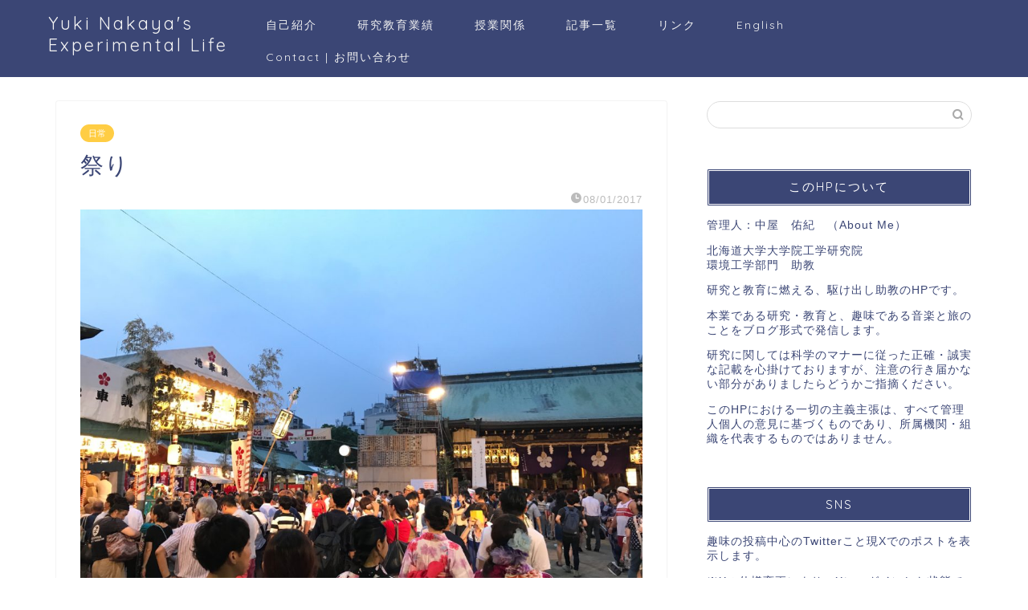

--- FILE ---
content_type: text/html; charset=UTF-8
request_url: https://joy-joy-experiments.com/2017/08/01/tenjinsama/
body_size: 19831
content:
<!DOCTYPE html>
<html lang="ja">
<head prefix="og: http://ogp.me/ns# fb: http://ogp.me/ns/fb# article: http://ogp.me/ns/article#">
<meta charset="utf-8">
<meta http-equiv="X-UA-Compatible" content="IE=edge">
<meta name="viewport" content="width=device-width, initial-scale=1">
<!-- ここからOGP -->
<meta property="og:type" content="blog">
<meta property="og:title" content="祭り｜Yuki Nakaya&#039;s Experimental Life"> 
<meta property="og:url" content="https://joy-joy-experiments.com/2017/08/01/tenjinsama/"> 
<meta property="og:description" content="８月になりました． 先週は天神祭にいったり，ビアガーデンに行ったりと充実した夏って感じでした！ とくに天神祭（画像）は，"> 
<meta property="og:image" content="https://joy-joy-experiments.com/wp-content/uploads/2017/08/064b066138ed5d1cc13ed2db37e1cad3.jpeg">
<meta property="og:site_name" content="Yuki Nakaya&#039;s Experimental Life">
<meta property="fb:admins" content="">
<meta name="twitter:card" content="summary">
<meta name="twitter:site" content="@Ikuya_Yakan">
<!-- ここまでOGP --> 

<meta name="description" itemprop="description" content="８月になりました． 先週は天神祭にいったり，ビアガーデンに行ったりと充実した夏って感じでした！ とくに天神祭（画像）は，" >
<link rel="canonical" href="https://joy-joy-experiments.com/2017/08/01/tenjinsama/">
<title>祭り｜Yuki Nakaya&#039;s Experimental Life</title>
<meta name='robots' content='max-image-preview:large' />
	<style>img:is([sizes="auto" i], [sizes^="auto," i]) { contain-intrinsic-size: 3000px 1500px }</style>
	<link rel='dns-prefetch' href='//cdnjs.cloudflare.com' />
<link rel='dns-prefetch' href='//use.fontawesome.com' />
<link rel="alternate" type="application/rss+xml" title="Yuki Nakaya&#039;s Experimental Life &raquo; フィード" href="https://joy-joy-experiments.com/feed/" />
<link rel="alternate" type="application/rss+xml" title="Yuki Nakaya&#039;s Experimental Life &raquo; コメントフィード" href="https://joy-joy-experiments.com/comments/feed/" />
<link rel="alternate" type="application/rss+xml" title="Yuki Nakaya&#039;s Experimental Life &raquo; 祭り のコメントのフィード" href="https://joy-joy-experiments.com/2017/08/01/tenjinsama/feed/" />
<script type="text/javascript">
/* <![CDATA[ */
window._wpemojiSettings = {"baseUrl":"https:\/\/s.w.org\/images\/core\/emoji\/15.0.3\/72x72\/","ext":".png","svgUrl":"https:\/\/s.w.org\/images\/core\/emoji\/15.0.3\/svg\/","svgExt":".svg","source":{"concatemoji":"https:\/\/joy-joy-experiments.com\/wp-includes\/js\/wp-emoji-release.min.js?ver=6.7.4"}};
/*! This file is auto-generated */
!function(i,n){var o,s,e;function c(e){try{var t={supportTests:e,timestamp:(new Date).valueOf()};sessionStorage.setItem(o,JSON.stringify(t))}catch(e){}}function p(e,t,n){e.clearRect(0,0,e.canvas.width,e.canvas.height),e.fillText(t,0,0);var t=new Uint32Array(e.getImageData(0,0,e.canvas.width,e.canvas.height).data),r=(e.clearRect(0,0,e.canvas.width,e.canvas.height),e.fillText(n,0,0),new Uint32Array(e.getImageData(0,0,e.canvas.width,e.canvas.height).data));return t.every(function(e,t){return e===r[t]})}function u(e,t,n){switch(t){case"flag":return n(e,"\ud83c\udff3\ufe0f\u200d\u26a7\ufe0f","\ud83c\udff3\ufe0f\u200b\u26a7\ufe0f")?!1:!n(e,"\ud83c\uddfa\ud83c\uddf3","\ud83c\uddfa\u200b\ud83c\uddf3")&&!n(e,"\ud83c\udff4\udb40\udc67\udb40\udc62\udb40\udc65\udb40\udc6e\udb40\udc67\udb40\udc7f","\ud83c\udff4\u200b\udb40\udc67\u200b\udb40\udc62\u200b\udb40\udc65\u200b\udb40\udc6e\u200b\udb40\udc67\u200b\udb40\udc7f");case"emoji":return!n(e,"\ud83d\udc26\u200d\u2b1b","\ud83d\udc26\u200b\u2b1b")}return!1}function f(e,t,n){var r="undefined"!=typeof WorkerGlobalScope&&self instanceof WorkerGlobalScope?new OffscreenCanvas(300,150):i.createElement("canvas"),a=r.getContext("2d",{willReadFrequently:!0}),o=(a.textBaseline="top",a.font="600 32px Arial",{});return e.forEach(function(e){o[e]=t(a,e,n)}),o}function t(e){var t=i.createElement("script");t.src=e,t.defer=!0,i.head.appendChild(t)}"undefined"!=typeof Promise&&(o="wpEmojiSettingsSupports",s=["flag","emoji"],n.supports={everything:!0,everythingExceptFlag:!0},e=new Promise(function(e){i.addEventListener("DOMContentLoaded",e,{once:!0})}),new Promise(function(t){var n=function(){try{var e=JSON.parse(sessionStorage.getItem(o));if("object"==typeof e&&"number"==typeof e.timestamp&&(new Date).valueOf()<e.timestamp+604800&&"object"==typeof e.supportTests)return e.supportTests}catch(e){}return null}();if(!n){if("undefined"!=typeof Worker&&"undefined"!=typeof OffscreenCanvas&&"undefined"!=typeof URL&&URL.createObjectURL&&"undefined"!=typeof Blob)try{var e="postMessage("+f.toString()+"("+[JSON.stringify(s),u.toString(),p.toString()].join(",")+"));",r=new Blob([e],{type:"text/javascript"}),a=new Worker(URL.createObjectURL(r),{name:"wpTestEmojiSupports"});return void(a.onmessage=function(e){c(n=e.data),a.terminate(),t(n)})}catch(e){}c(n=f(s,u,p))}t(n)}).then(function(e){for(var t in e)n.supports[t]=e[t],n.supports.everything=n.supports.everything&&n.supports[t],"flag"!==t&&(n.supports.everythingExceptFlag=n.supports.everythingExceptFlag&&n.supports[t]);n.supports.everythingExceptFlag=n.supports.everythingExceptFlag&&!n.supports.flag,n.DOMReady=!1,n.readyCallback=function(){n.DOMReady=!0}}).then(function(){return e}).then(function(){var e;n.supports.everything||(n.readyCallback(),(e=n.source||{}).concatemoji?t(e.concatemoji):e.wpemoji&&e.twemoji&&(t(e.twemoji),t(e.wpemoji)))}))}((window,document),window._wpemojiSettings);
/* ]]> */
</script>
<style id='wp-emoji-styles-inline-css' type='text/css'>

	img.wp-smiley, img.emoji {
		display: inline !important;
		border: none !important;
		box-shadow: none !important;
		height: 1em !important;
		width: 1em !important;
		margin: 0 0.07em !important;
		vertical-align: -0.1em !important;
		background: none !important;
		padding: 0 !important;
	}
</style>
<link rel='stylesheet' id='wp-block-library-css' href='https://joy-joy-experiments.com/wp-includes/css/dist/block-library/style.min.css?ver=6.7.4' type='text/css' media='all' />
<style id='classic-theme-styles-inline-css' type='text/css'>
/*! This file is auto-generated */
.wp-block-button__link{color:#fff;background-color:#32373c;border-radius:9999px;box-shadow:none;text-decoration:none;padding:calc(.667em + 2px) calc(1.333em + 2px);font-size:1.125em}.wp-block-file__button{background:#32373c;color:#fff;text-decoration:none}
</style>
<style id='global-styles-inline-css' type='text/css'>
:root{--wp--preset--aspect-ratio--square: 1;--wp--preset--aspect-ratio--4-3: 4/3;--wp--preset--aspect-ratio--3-4: 3/4;--wp--preset--aspect-ratio--3-2: 3/2;--wp--preset--aspect-ratio--2-3: 2/3;--wp--preset--aspect-ratio--16-9: 16/9;--wp--preset--aspect-ratio--9-16: 9/16;--wp--preset--color--black: #000000;--wp--preset--color--cyan-bluish-gray: #abb8c3;--wp--preset--color--white: #ffffff;--wp--preset--color--pale-pink: #f78da7;--wp--preset--color--vivid-red: #cf2e2e;--wp--preset--color--luminous-vivid-orange: #ff6900;--wp--preset--color--luminous-vivid-amber: #fcb900;--wp--preset--color--light-green-cyan: #7bdcb5;--wp--preset--color--vivid-green-cyan: #00d084;--wp--preset--color--pale-cyan-blue: #8ed1fc;--wp--preset--color--vivid-cyan-blue: #0693e3;--wp--preset--color--vivid-purple: #9b51e0;--wp--preset--gradient--vivid-cyan-blue-to-vivid-purple: linear-gradient(135deg,rgba(6,147,227,1) 0%,rgb(155,81,224) 100%);--wp--preset--gradient--light-green-cyan-to-vivid-green-cyan: linear-gradient(135deg,rgb(122,220,180) 0%,rgb(0,208,130) 100%);--wp--preset--gradient--luminous-vivid-amber-to-luminous-vivid-orange: linear-gradient(135deg,rgba(252,185,0,1) 0%,rgba(255,105,0,1) 100%);--wp--preset--gradient--luminous-vivid-orange-to-vivid-red: linear-gradient(135deg,rgba(255,105,0,1) 0%,rgb(207,46,46) 100%);--wp--preset--gradient--very-light-gray-to-cyan-bluish-gray: linear-gradient(135deg,rgb(238,238,238) 0%,rgb(169,184,195) 100%);--wp--preset--gradient--cool-to-warm-spectrum: linear-gradient(135deg,rgb(74,234,220) 0%,rgb(151,120,209) 20%,rgb(207,42,186) 40%,rgb(238,44,130) 60%,rgb(251,105,98) 80%,rgb(254,248,76) 100%);--wp--preset--gradient--blush-light-purple: linear-gradient(135deg,rgb(255,206,236) 0%,rgb(152,150,240) 100%);--wp--preset--gradient--blush-bordeaux: linear-gradient(135deg,rgb(254,205,165) 0%,rgb(254,45,45) 50%,rgb(107,0,62) 100%);--wp--preset--gradient--luminous-dusk: linear-gradient(135deg,rgb(255,203,112) 0%,rgb(199,81,192) 50%,rgb(65,88,208) 100%);--wp--preset--gradient--pale-ocean: linear-gradient(135deg,rgb(255,245,203) 0%,rgb(182,227,212) 50%,rgb(51,167,181) 100%);--wp--preset--gradient--electric-grass: linear-gradient(135deg,rgb(202,248,128) 0%,rgb(113,206,126) 100%);--wp--preset--gradient--midnight: linear-gradient(135deg,rgb(2,3,129) 0%,rgb(40,116,252) 100%);--wp--preset--font-size--small: 13px;--wp--preset--font-size--medium: 20px;--wp--preset--font-size--large: 36px;--wp--preset--font-size--x-large: 42px;--wp--preset--spacing--20: 0.44rem;--wp--preset--spacing--30: 0.67rem;--wp--preset--spacing--40: 1rem;--wp--preset--spacing--50: 1.5rem;--wp--preset--spacing--60: 2.25rem;--wp--preset--spacing--70: 3.38rem;--wp--preset--spacing--80: 5.06rem;--wp--preset--shadow--natural: 6px 6px 9px rgba(0, 0, 0, 0.2);--wp--preset--shadow--deep: 12px 12px 50px rgba(0, 0, 0, 0.4);--wp--preset--shadow--sharp: 6px 6px 0px rgba(0, 0, 0, 0.2);--wp--preset--shadow--outlined: 6px 6px 0px -3px rgba(255, 255, 255, 1), 6px 6px rgba(0, 0, 0, 1);--wp--preset--shadow--crisp: 6px 6px 0px rgba(0, 0, 0, 1);}:where(.is-layout-flex){gap: 0.5em;}:where(.is-layout-grid){gap: 0.5em;}body .is-layout-flex{display: flex;}.is-layout-flex{flex-wrap: wrap;align-items: center;}.is-layout-flex > :is(*, div){margin: 0;}body .is-layout-grid{display: grid;}.is-layout-grid > :is(*, div){margin: 0;}:where(.wp-block-columns.is-layout-flex){gap: 2em;}:where(.wp-block-columns.is-layout-grid){gap: 2em;}:where(.wp-block-post-template.is-layout-flex){gap: 1.25em;}:where(.wp-block-post-template.is-layout-grid){gap: 1.25em;}.has-black-color{color: var(--wp--preset--color--black) !important;}.has-cyan-bluish-gray-color{color: var(--wp--preset--color--cyan-bluish-gray) !important;}.has-white-color{color: var(--wp--preset--color--white) !important;}.has-pale-pink-color{color: var(--wp--preset--color--pale-pink) !important;}.has-vivid-red-color{color: var(--wp--preset--color--vivid-red) !important;}.has-luminous-vivid-orange-color{color: var(--wp--preset--color--luminous-vivid-orange) !important;}.has-luminous-vivid-amber-color{color: var(--wp--preset--color--luminous-vivid-amber) !important;}.has-light-green-cyan-color{color: var(--wp--preset--color--light-green-cyan) !important;}.has-vivid-green-cyan-color{color: var(--wp--preset--color--vivid-green-cyan) !important;}.has-pale-cyan-blue-color{color: var(--wp--preset--color--pale-cyan-blue) !important;}.has-vivid-cyan-blue-color{color: var(--wp--preset--color--vivid-cyan-blue) !important;}.has-vivid-purple-color{color: var(--wp--preset--color--vivid-purple) !important;}.has-black-background-color{background-color: var(--wp--preset--color--black) !important;}.has-cyan-bluish-gray-background-color{background-color: var(--wp--preset--color--cyan-bluish-gray) !important;}.has-white-background-color{background-color: var(--wp--preset--color--white) !important;}.has-pale-pink-background-color{background-color: var(--wp--preset--color--pale-pink) !important;}.has-vivid-red-background-color{background-color: var(--wp--preset--color--vivid-red) !important;}.has-luminous-vivid-orange-background-color{background-color: var(--wp--preset--color--luminous-vivid-orange) !important;}.has-luminous-vivid-amber-background-color{background-color: var(--wp--preset--color--luminous-vivid-amber) !important;}.has-light-green-cyan-background-color{background-color: var(--wp--preset--color--light-green-cyan) !important;}.has-vivid-green-cyan-background-color{background-color: var(--wp--preset--color--vivid-green-cyan) !important;}.has-pale-cyan-blue-background-color{background-color: var(--wp--preset--color--pale-cyan-blue) !important;}.has-vivid-cyan-blue-background-color{background-color: var(--wp--preset--color--vivid-cyan-blue) !important;}.has-vivid-purple-background-color{background-color: var(--wp--preset--color--vivid-purple) !important;}.has-black-border-color{border-color: var(--wp--preset--color--black) !important;}.has-cyan-bluish-gray-border-color{border-color: var(--wp--preset--color--cyan-bluish-gray) !important;}.has-white-border-color{border-color: var(--wp--preset--color--white) !important;}.has-pale-pink-border-color{border-color: var(--wp--preset--color--pale-pink) !important;}.has-vivid-red-border-color{border-color: var(--wp--preset--color--vivid-red) !important;}.has-luminous-vivid-orange-border-color{border-color: var(--wp--preset--color--luminous-vivid-orange) !important;}.has-luminous-vivid-amber-border-color{border-color: var(--wp--preset--color--luminous-vivid-amber) !important;}.has-light-green-cyan-border-color{border-color: var(--wp--preset--color--light-green-cyan) !important;}.has-vivid-green-cyan-border-color{border-color: var(--wp--preset--color--vivid-green-cyan) !important;}.has-pale-cyan-blue-border-color{border-color: var(--wp--preset--color--pale-cyan-blue) !important;}.has-vivid-cyan-blue-border-color{border-color: var(--wp--preset--color--vivid-cyan-blue) !important;}.has-vivid-purple-border-color{border-color: var(--wp--preset--color--vivid-purple) !important;}.has-vivid-cyan-blue-to-vivid-purple-gradient-background{background: var(--wp--preset--gradient--vivid-cyan-blue-to-vivid-purple) !important;}.has-light-green-cyan-to-vivid-green-cyan-gradient-background{background: var(--wp--preset--gradient--light-green-cyan-to-vivid-green-cyan) !important;}.has-luminous-vivid-amber-to-luminous-vivid-orange-gradient-background{background: var(--wp--preset--gradient--luminous-vivid-amber-to-luminous-vivid-orange) !important;}.has-luminous-vivid-orange-to-vivid-red-gradient-background{background: var(--wp--preset--gradient--luminous-vivid-orange-to-vivid-red) !important;}.has-very-light-gray-to-cyan-bluish-gray-gradient-background{background: var(--wp--preset--gradient--very-light-gray-to-cyan-bluish-gray) !important;}.has-cool-to-warm-spectrum-gradient-background{background: var(--wp--preset--gradient--cool-to-warm-spectrum) !important;}.has-blush-light-purple-gradient-background{background: var(--wp--preset--gradient--blush-light-purple) !important;}.has-blush-bordeaux-gradient-background{background: var(--wp--preset--gradient--blush-bordeaux) !important;}.has-luminous-dusk-gradient-background{background: var(--wp--preset--gradient--luminous-dusk) !important;}.has-pale-ocean-gradient-background{background: var(--wp--preset--gradient--pale-ocean) !important;}.has-electric-grass-gradient-background{background: var(--wp--preset--gradient--electric-grass) !important;}.has-midnight-gradient-background{background: var(--wp--preset--gradient--midnight) !important;}.has-small-font-size{font-size: var(--wp--preset--font-size--small) !important;}.has-medium-font-size{font-size: var(--wp--preset--font-size--medium) !important;}.has-large-font-size{font-size: var(--wp--preset--font-size--large) !important;}.has-x-large-font-size{font-size: var(--wp--preset--font-size--x-large) !important;}
:where(.wp-block-post-template.is-layout-flex){gap: 1.25em;}:where(.wp-block-post-template.is-layout-grid){gap: 1.25em;}
:where(.wp-block-columns.is-layout-flex){gap: 2em;}:where(.wp-block-columns.is-layout-grid){gap: 2em;}
:root :where(.wp-block-pullquote){font-size: 1.5em;line-height: 1.6;}
</style>
<link rel='stylesheet' id='contact-form-7-css' href='https://joy-joy-experiments.com/wp-content/plugins/contact-form-7/includes/css/styles.css?ver=6.0.2' type='text/css' media='all' />
<link rel='stylesheet' id='toc-screen-css' href='https://joy-joy-experiments.com/wp-content/plugins/table-of-contents-plus/screen.min.css?ver=2411.1' type='text/css' media='all' />
<link rel='stylesheet' id='theme-style-css' href='https://joy-joy-experiments.com/wp-content/themes/jin/style.css?ver=6.7.4' type='text/css' media='all' />
<link rel='stylesheet' id='fontawesome-style-css' href='https://use.fontawesome.com/releases/v5.6.3/css/all.css?ver=6.7.4' type='text/css' media='all' />
<link rel='stylesheet' id='swiper-style-css' href='https://cdnjs.cloudflare.com/ajax/libs/Swiper/4.0.7/css/swiper.min.css?ver=6.7.4' type='text/css' media='all' />
<script type="text/javascript" src="https://joy-joy-experiments.com/wp-includes/js/jquery/jquery.min.js?ver=3.7.1" id="jquery-core-js"></script>
<script type="text/javascript" src="https://joy-joy-experiments.com/wp-includes/js/jquery/jquery-migrate.min.js?ver=3.4.1" id="jquery-migrate-js"></script>
<link rel="https://api.w.org/" href="https://joy-joy-experiments.com/wp-json/" /><link rel="alternate" title="JSON" type="application/json" href="https://joy-joy-experiments.com/wp-json/wp/v2/posts/189" /><link rel='shortlink' href='https://joy-joy-experiments.com/?p=189' />
<link rel="alternate" title="oEmbed (JSON)" type="application/json+oembed" href="https://joy-joy-experiments.com/wp-json/oembed/1.0/embed?url=https%3A%2F%2Fjoy-joy-experiments.com%2F2017%2F08%2F01%2Ftenjinsama%2F" />
<link rel="alternate" title="oEmbed (XML)" type="text/xml+oembed" href="https://joy-joy-experiments.com/wp-json/oembed/1.0/embed?url=https%3A%2F%2Fjoy-joy-experiments.com%2F2017%2F08%2F01%2Ftenjinsama%2F&#038;format=xml" />
	<style type="text/css">
		#wrapper {
			background-color: #fff;
			background-image: url();
					}

		.related-entry-headline-text span:before,
		#comment-title span:before,
		#reply-title span:before {
			background-color: #3b4675;
			border-color: #3b4675 !important;
		}

		#breadcrumb:after,
		#page-top a {
			background-color: #3b4675;
		}

		footer {
			background-color: #3b4675;
		}

		.footer-inner a,
		#copyright,
		#copyright-center {
			border-color: #fff !important;
			color: #fff !important;
		}

		#footer-widget-area {
			border-color: #fff !important;
		}

		.page-top-footer a {
			color: #3b4675 !important;
		}

		#breadcrumb ul li,
		#breadcrumb ul li a {
			color: #3b4675 !important;
		}

		body,
		a,
		a:link,
		a:visited,
		.my-profile,
		.widgettitle,
		.tabBtn-mag label {
			color: #3b4675;
		}

		a:hover {
			color: #008db7;
		}

		.widget_nav_menu ul>li>a:before,
		.widget_categories ul>li>a:before,
		.widget_pages ul>li>a:before,
		.widget_recent_entries ul>li>a:before,
		.widget_archive ul>li>a:before,
		.widget_archive form:after,
		.widget_categories form:after,
		.widget_nav_menu ul>li>ul.sub-menu>li>a:before,
		.widget_categories ul>li>.children>li>a:before,
		.widget_pages ul>li>.children>li>a:before,
		.widget_nav_menu ul>li>ul.sub-menu>li>ul.sub-menu li>a:before,
		.widget_categories ul>li>.children>li>.children li>a:before,
		.widget_pages ul>li>.children>li>.children li>a:before {
			color: #3b4675;
		}

		.widget_nav_menu ul .sub-menu .sub-menu li a:before {
			background-color: #3b4675 !important;
		}
		.d--labeling-act-border{
			border-color: rgba(59,70,117,0.18);
		}
		.c--labeling-act.d--labeling-act-solid{
			background-color: rgba(59,70,117,0.06);
		}
		.a--labeling-act{
			color: rgba(59,70,117,0.6);
		}
		.a--labeling-small-act span{
			background-color: rgba(59,70,117,0.21);
		}
		.c--labeling-act.d--labeling-act-strong{
			background-color: rgba(59,70,117,0.045);
		}
		.d--labeling-act-strong .a--labeling-act{
			color: rgba(59,70,117,0.75);
		}


		footer .footer-widget,
		footer .footer-widget a,
		footer .footer-widget ul li,
		.footer-widget.widget_nav_menu ul>li>a:before,
		.footer-widget.widget_categories ul>li>a:before,
		.footer-widget.widget_recent_entries ul>li>a:before,
		.footer-widget.widget_pages ul>li>a:before,
		.footer-widget.widget_archive ul>li>a:before,
		footer .widget_tag_cloud .tagcloud a:before {
			color: #fff !important;
			border-color: #fff !important;
		}

		footer .footer-widget .widgettitle {
			color: #fff !important;
			border-color: #ffcd44 !important;
		}

		footer .widget_nav_menu ul .children .children li a:before,
		footer .widget_categories ul .children .children li a:before,
		footer .widget_nav_menu ul .sub-menu .sub-menu li a:before {
			background-color: #fff !important;
		}

		#drawernav a:hover,
		.post-list-title,
		#prev-next p,
		#toc_container .toc_list li a {
			color: #3b4675 !important;
		}

		#header-box {
			background-color: #3b4675;
		}

		@media (min-width: 768px) {

			#header-box .header-box10-bg:before,
			#header-box .header-box11-bg:before {
				border-radius: 2px;
			}
		}

		@media (min-width: 768px) {
			.top-image-meta {
				margin-top: calc(0px - 30px);
			}
		}

		@media (min-width: 1200px) {
			.top-image-meta {
				margin-top: calc(0px);
			}
		}

		.pickup-contents:before {
			background-color: #3b4675 !important;
		}

		.main-image-text {
			color: #555555;
		}

		.main-image-text-sub {
			color: #555;
		}

		@media (min-width: 481px) {
			#site-info {
				padding-top: 15px !important;
				padding-bottom: 15px !important;
			}
		}

		#site-info span a {
			color: #f4f4f4 !important;
		}

		#headmenu .headsns .line a svg {
			fill: #f4f4f4 !important;
		}

		#headmenu .headsns a,
		#headmenu {
			color: #f4f4f4 !important;
			border-color: #f4f4f4 !important;
		}

		.profile-follow .line-sns a svg {
			fill: #3b4675 !important;
		}

		.profile-follow .line-sns a:hover svg {
			fill: #ffcd44 !important;
		}

		.profile-follow a {
			color: #3b4675 !important;
			border-color: #3b4675 !important;
		}

		.profile-follow a:hover,
		#headmenu .headsns a:hover {
			color: #ffcd44 !important;
			border-color: #ffcd44 !important;
		}

		.search-box:hover {
			color: #ffcd44 !important;
			border-color: #ffcd44 !important;
		}

		#header #headmenu .headsns .line a:hover svg {
			fill: #ffcd44 !important;
		}

		.cps-icon-bar,
		#navtoggle:checked+.sp-menu-open .cps-icon-bar {
			background-color: #f4f4f4;
		}

		#nav-container {
			background-color: #fff;
		}

		.menu-box .menu-item svg {
			fill: #f4f4f4;
		}

		#drawernav ul.menu-box>li>a,
		#drawernav2 ul.menu-box>li>a,
		#drawernav3 ul.menu-box>li>a,
		#drawernav4 ul.menu-box>li>a,
		#drawernav5 ul.menu-box>li>a,
		#drawernav ul.menu-box>li.menu-item-has-children:after,
		#drawernav2 ul.menu-box>li.menu-item-has-children:after,
		#drawernav3 ul.menu-box>li.menu-item-has-children:after,
		#drawernav4 ul.menu-box>li.menu-item-has-children:after,
		#drawernav5 ul.menu-box>li.menu-item-has-children:after {
			color: #f4f4f4 !important;
		}

		#drawernav ul.menu-box li a,
		#drawernav2 ul.menu-box li a,
		#drawernav3 ul.menu-box li a,
		#drawernav4 ul.menu-box li a,
		#drawernav5 ul.menu-box li a {
			font-size: 14px !important;
		}

		#drawernav3 ul.menu-box>li {
			color: #3b4675 !important;
		}

		#drawernav4 .menu-box>.menu-item>a:after,
		#drawernav3 .menu-box>.menu-item>a:after,
		#drawernav .menu-box>.menu-item>a:after {
			background-color: #f4f4f4 !important;
		}

		#drawernav2 .menu-box>.menu-item:hover,
		#drawernav5 .menu-box>.menu-item:hover {
			border-top-color: #3b4675 !important;
		}

		.cps-info-bar a {
			background-color: #ffcd44 !important;
		}

		@media (min-width: 768px) {
			.post-list-mag .post-list-item:not(:nth-child(2n)) {
				margin-right: 2.6%;
			}
		}

		@media (min-width: 768px) {

			#tab-1:checked~.tabBtn-mag li [for="tab-1"]:after,
			#tab-2:checked~.tabBtn-mag li [for="tab-2"]:after,
			#tab-3:checked~.tabBtn-mag li [for="tab-3"]:after,
			#tab-4:checked~.tabBtn-mag li [for="tab-4"]:after {
				border-top-color: #3b4675 !important;
			}

			.tabBtn-mag label {
				border-bottom-color: #3b4675 !important;
			}
		}

		#tab-1:checked~.tabBtn-mag li [for="tab-1"],
		#tab-2:checked~.tabBtn-mag li [for="tab-2"],
		#tab-3:checked~.tabBtn-mag li [for="tab-3"],
		#tab-4:checked~.tabBtn-mag li [for="tab-4"],
		#prev-next a.next:after,
		#prev-next a.prev:after,
		.more-cat-button a:hover span:before {
			background-color: #3b4675 !important;
		}


		.swiper-slide .post-list-cat,
		.post-list-mag .post-list-cat,
		.post-list-mag3col .post-list-cat,
		.post-list-mag-sp1col .post-list-cat,
		.swiper-pagination-bullet-active,
		.pickup-cat,
		.post-list .post-list-cat,
		#breadcrumb .bcHome a:hover span:before,
		.popular-item:nth-child(1) .pop-num,
		.popular-item:nth-child(2) .pop-num,
		.popular-item:nth-child(3) .pop-num {
			background-color: #ffcd44 !important;
		}

		.sidebar-btn a,
		.profile-sns-menu {
			background-color: #ffcd44 !important;
		}

		.sp-sns-menu a,
		.pickup-contents-box a:hover .pickup-title {
			border-color: #3b4675 !important;
			color: #3b4675 !important;
		}

		.pro-line svg {
			fill: #3b4675 !important;
		}

		.cps-post-cat a,
		.meta-cat,
		.popular-cat {
			background-color: #ffcd44 !important;
			border-color: #ffcd44 !important;
		}

		.tagicon,
		.tag-box a,
		#toc_container .toc_list>li,
		#toc_container .toc_title {
			color: #3b4675 !important;
		}

		.widget_tag_cloud a::before {
			color: #3b4675 !important;
		}

		.tag-box a,
		#toc_container:before {
			border-color: #3b4675 !important;
		}

		.cps-post-cat a:hover {
			color: #008db7 !important;
		}

		.pagination li:not([class*="current"]) a:hover,
		.widget_tag_cloud a:hover {
			background-color: #3b4675 !important;
		}

		.pagination li:not([class*="current"]) a:hover {
			opacity: 0.5 !important;
		}

		.pagination li.current a {
			background-color: #3b4675 !important;
			border-color: #3b4675 !important;
		}

		.nextpage a:hover span {
			color: #3b4675 !important;
			border-color: #3b4675 !important;
		}

		.cta-content:before {
			background-color: #6FBFCA !important;
		}

		.cta-text,
		.info-title {
			color: #fff !important;
		}

		#footer-widget-area.footer_style1 .widgettitle {
			border-color: #ffcd44 !important;
		}

		.sidebar_style1 .widgettitle,
		.sidebar_style5 .widgettitle {
			border-color: #3b4675 !important;
		}

		.sidebar_style2 .widgettitle,
		.sidebar_style4 .widgettitle,
		.sidebar_style6 .widgettitle,
		#home-bottom-widget .widgettitle,
		#home-top-widget .widgettitle,
		#post-bottom-widget .widgettitle,
		#post-top-widget .widgettitle {
			background-color: #3b4675 !important;
		}

		#home-bottom-widget .widget_search .search-box input[type="submit"],
		#home-top-widget .widget_search .search-box input[type="submit"],
		#post-bottom-widget .widget_search .search-box input[type="submit"],
		#post-top-widget .widget_search .search-box input[type="submit"] {
			background-color: #ffcd44 !important;
		}

		.tn-logo-size {
			font-size: 160% !important;
		}

		@media (min-width: 481px) {
			.tn-logo-size img {
				width: calc(160%*0.5) !important;
			}
		}

		@media (min-width: 768px) {
			.tn-logo-size img {
				width: calc(160%*2.2) !important;
			}
		}

		@media (min-width: 1200px) {
			.tn-logo-size img {
				width: 160% !important;
			}
		}

		.sp-logo-size {
			font-size: 100% !important;
		}

		.sp-logo-size img {
			width: 100% !important;
		}

		.cps-post-main ul>li:before,
		.cps-post-main ol>li:before {
			background-color: #ffcd44 !important;
		}

		.profile-card .profile-title {
			background-color: #3b4675 !important;
		}

		.profile-card {
			border-color: #3b4675 !important;
		}

		.cps-post-main a {
			color: #008db7;
		}

		.cps-post-main .marker {
			background: -webkit-linear-gradient(transparent 60%, #ffcedb 0%);
			background: linear-gradient(transparent 60%, #ffcedb 0%);
		}

		.cps-post-main .marker2 {
			background: -webkit-linear-gradient(transparent 60%, #a9eaf2 0%);
			background: linear-gradient(transparent 60%, #a9eaf2 0%);
		}

		.cps-post-main .jic-sc {
			color: #e9546b;
		}


		.simple-box1 {
			border-color: #ef9b9b !important;
		}

		.simple-box2 {
			border-color: #f2bf7d !important;
		}

		.simple-box3 {
			border-color: #b5e28a !important;
		}

		.simple-box4 {
			border-color: #7badd8 !important;
		}

		.simple-box4:before {
			background-color: #7badd8;
		}

		.simple-box5 {
			border-color: #e896c7 !important;
		}

		.simple-box5:before {
			background-color: #e896c7;
		}

		.simple-box6 {
			background-color: #fffdef !important;
		}

		.simple-box7 {
			border-color: #def1f9 !important;
		}

		.simple-box7:before {
			background-color: #def1f9 !important;
		}

		.simple-box8 {
			border-color: #96ddc1 !important;
		}

		.simple-box8:before {
			background-color: #96ddc1 !important;
		}

		.simple-box9:before {
			background-color: #e1c0e8 !important;
		}

		.simple-box9:after {
			border-color: #e1c0e8 #e1c0e8 #fff #fff !important;
		}

		.kaisetsu-box1:before,
		.kaisetsu-box1-title {
			background-color: #ffb49e !important;
		}

		.kaisetsu-box2 {
			border-color: #89c2f4 !important;
		}

		.kaisetsu-box2-title {
			background-color: #89c2f4 !important;
		}

		.kaisetsu-box4 {
			border-color: #ea91a9 !important;
		}

		.kaisetsu-box4-title {
			background-color: #ea91a9 !important;
		}

		.kaisetsu-box5:before {
			background-color: #57b3ba !important;
		}

		.kaisetsu-box5-title {
			background-color: #57b3ba !important;
		}

		.concept-box1 {
			border-color: #85db8f !important;
		}

		.concept-box1:after {
			background-color: #85db8f !important;
		}

		.concept-box1:before {
			content: "ポイント" !important;
			color: #85db8f !important;
		}

		.concept-box2 {
			border-color: #f7cf6a !important;
		}

		.concept-box2:after {
			background-color: #f7cf6a !important;
		}

		.concept-box2:before {
			content: "注意点" !important;
			color: #f7cf6a !important;
		}

		.concept-box3 {
			border-color: #86cee8 !important;
		}

		.concept-box3:after {
			background-color: #86cee8 !important;
		}

		.concept-box3:before {
			content: "良い例" !important;
			color: #86cee8 !important;
		}

		.concept-box4 {
			border-color: #ed8989 !important;
		}

		.concept-box4:after {
			background-color: #ed8989 !important;
		}

		.concept-box4:before {
			content: "悪い例" !important;
			color: #ed8989 !important;
		}

		.concept-box5 {
			border-color: #9e9e9e !important;
		}

		.concept-box5:after {
			background-color: #9e9e9e !important;
		}

		.concept-box5:before {
			content: "参考" !important;
			color: #9e9e9e !important;
		}

		.concept-box6 {
			border-color: #8eaced !important;
		}

		.concept-box6:after {
			background-color: #8eaced !important;
		}

		.concept-box6:before {
			content: "メモ" !important;
			color: #8eaced !important;
		}

		.innerlink-box1,
		.blog-card {
			border-color: #73bc9b !important;
		}

		.innerlink-box1-title {
			background-color: #73bc9b !important;
			border-color: #73bc9b !important;
		}

		.innerlink-box1:before,
		.blog-card-hl-box {
			background-color: #73bc9b !important;
		}

		.jin-ac-box01-title::after {
			color: #3b4675;
		}

		.color-button01 a,
		.color-button01 a:hover,
		.color-button01:before {
			background-color: #008db7 !important;
		}

		.top-image-btn-color a,
		.top-image-btn-color a:hover,
		.top-image-btn-color:before {
			background-color: #ffcd44 !important;
		}

		.color-button02 a,
		.color-button02 a:hover,
		.color-button02:before {
			background-color: #d9333f !important;
		}

		.color-button01-big a,
		.color-button01-big a:hover,
		.color-button01-big:before {
			background-color: #3296d1 !important;
		}

		.color-button01-big a,
		.color-button01-big:before {
			border-radius: 5px !important;
		}

		.color-button01-big a {
			padding-top: 20px !important;
			padding-bottom: 20px !important;
		}

		.color-button02-big a,
		.color-button02-big a:hover,
		.color-button02-big:before {
			background-color: #83d159 !important;
		}

		.color-button02-big a,
		.color-button02-big:before {
			border-radius: 5px !important;
		}

		.color-button02-big a {
			padding-top: 20px !important;
			padding-bottom: 20px !important;
		}

		.color-button01-big {
			width: 75% !important;
		}

		.color-button02-big {
			width: 75% !important;
		}

		.top-image-btn-color:before,
		.color-button01:before,
		.color-button02:before,
		.color-button01-big:before,
		.color-button02-big:before {
			bottom: -1px;
			left: -1px;
			width: 100%;
			height: 100%;
			border-radius: 6px;
			box-shadow: 0px 1px 5px 0px rgba(0, 0, 0, 0.25);
			-webkit-transition: all .4s;
			transition: all .4s;
		}

		.top-image-btn-color a:hover,
		.color-button01 a:hover,
		.color-button02 a:hover,
		.color-button01-big a:hover,
		.color-button02-big a:hover {
			-webkit-transform: translateY(2px);
			transform: translateY(2px);
			-webkit-filter: brightness(0.95);
			filter: brightness(0.95);
		}

		.top-image-btn-color:hover:before,
		.color-button01:hover:before,
		.color-button02:hover:before,
		.color-button01-big:hover:before,
		.color-button02-big:hover:before {
			-webkit-transform: translateY(2px);
			transform: translateY(2px);
			box-shadow: none !important;
		}

		.h2-style01 h2,
		.h2-style02 h2:before,
		.h2-style03 h2,
		.h2-style04 h2:before,
		.h2-style05 h2,
		.h2-style07 h2:before,
		.h2-style07 h2:after,
		.h3-style03 h3:before,
		.h3-style02 h3:before,
		.h3-style05 h3:before,
		.h3-style07 h3:before,
		.h2-style08 h2:after,
		.h2-style10 h2:before,
		.h2-style10 h2:after,
		.h3-style02 h3:after,
		.h4-style02 h4:before {
			background-color: #3b4675 !important;
		}

		.h3-style01 h3,
		.h3-style04 h3,
		.h3-style05 h3,
		.h3-style06 h3,
		.h4-style01 h4,
		.h2-style02 h2,
		.h2-style08 h2,
		.h2-style08 h2:before,
		.h2-style09 h2,
		.h4-style03 h4 {
			border-color: #3b4675 !important;
		}

		.h2-style05 h2:before {
			border-top-color: #3b4675 !important;
		}

		.h2-style06 h2:before,
		.sidebar_style3 .widgettitle:after {
			background-image: linear-gradient(-45deg,
					transparent 25%,
					#3b4675 25%,
					#3b4675 50%,
					transparent 50%,
					transparent 75%,
					#3b4675 75%,
					#3b4675);
		}

		.jin-h2-icons.h2-style02 h2 .jic:before,
		.jin-h2-icons.h2-style04 h2 .jic:before,
		.jin-h2-icons.h2-style06 h2 .jic:before,
		.jin-h2-icons.h2-style07 h2 .jic:before,
		.jin-h2-icons.h2-style08 h2 .jic:before,
		.jin-h2-icons.h2-style09 h2 .jic:before,
		.jin-h2-icons.h2-style10 h2 .jic:before,
		.jin-h3-icons.h3-style01 h3 .jic:before,
		.jin-h3-icons.h3-style02 h3 .jic:before,
		.jin-h3-icons.h3-style03 h3 .jic:before,
		.jin-h3-icons.h3-style04 h3 .jic:before,
		.jin-h3-icons.h3-style05 h3 .jic:before,
		.jin-h3-icons.h3-style06 h3 .jic:before,
		.jin-h3-icons.h3-style07 h3 .jic:before,
		.jin-h4-icons.h4-style01 h4 .jic:before,
		.jin-h4-icons.h4-style02 h4 .jic:before,
		.jin-h4-icons.h4-style03 h4 .jic:before,
		.jin-h4-icons.h4-style04 h4 .jic:before {
			color: #3b4675;
		}

		@media all and (-ms-high-contrast:none) {

			*::-ms-backdrop,
			.color-button01:before,
			.color-button02:before,
			.color-button01-big:before,
			.color-button02-big:before {
				background-color: #595857 !important;
			}
		}

		.jin-lp-h2 h2,
		.jin-lp-h2 h2 {
			background-color: transparent !important;
			border-color: transparent !important;
			color: #3b4675 !important;
		}

		.jincolumn-h3style2 {
			border-color: #3b4675 !important;
		}

		.jinlph2-style1 h2:first-letter {
			color: #3b4675 !important;
		}

		.jinlph2-style2 h2,
		.jinlph2-style3 h2 {
			border-color: #3b4675 !important;
		}

		.jin-photo-title .jin-fusen1-down,
		.jin-photo-title .jin-fusen1-even,
		.jin-photo-title .jin-fusen1-up {
			border-left-color: #3b4675;
		}

		.jin-photo-title .jin-fusen2,
		.jin-photo-title .jin-fusen3 {
			background-color: #3b4675;
		}

		.jin-photo-title .jin-fusen2:before,
		.jin-photo-title .jin-fusen3:before {
			border-top-color: #3b4675;
		}

		.has-huge-font-size {
			font-size: 42px !important;
		}

		.has-large-font-size {
			font-size: 36px !important;
		}

		.has-medium-font-size {
			font-size: 20px !important;
		}

		.has-normal-font-size {
			font-size: 16px !important;
		}

		.has-small-font-size {
			font-size: 13px !important;
		}
	</style>
<link rel="icon" href="https://joy-joy-experiments.com/wp-content/uploads/2020/01/cropped-4495bed8051fcc9fd4ac4bababda36e3-1-32x32.png" sizes="32x32" />
<link rel="icon" href="https://joy-joy-experiments.com/wp-content/uploads/2020/01/cropped-4495bed8051fcc9fd4ac4bababda36e3-1-192x192.png" sizes="192x192" />
<link rel="apple-touch-icon" href="https://joy-joy-experiments.com/wp-content/uploads/2020/01/cropped-4495bed8051fcc9fd4ac4bababda36e3-1-180x180.png" />
<meta name="msapplication-TileImage" content="https://joy-joy-experiments.com/wp-content/uploads/2020/01/cropped-4495bed8051fcc9fd4ac4bababda36e3-1-270x270.png" />
	
<!--カエレバCSS-->
<!--アプリーチCSS-->

<script data-ad-client="ca-pub-5802368642686778" async src="https://pagead2.googlesyndication.com/pagead/js/adsbygoogle.js"></script>

<!-- Global site tag (gtag.js) - Google Analytics -->
<script async src="https://www.googletagmanager.com/gtag/js?id=UA-162320203-1"></script>
<script>
  window.dataLayer = window.dataLayer || [];
  function gtag(){dataLayer.push(arguments);}
  gtag('js', new Date());

  gtag('config', 'UA-162320203-1');
</script>
</head>
<body class="post-template-default single single-post postid-189 single-format-standard" id="nofont-style">
<div id="wrapper">

		
	<div id="scroll-content" class="animate">
	
		<!--ヘッダー-->

					<div id="header-box" class="tn_on header-box animate">
	<div id="header" class="header-type1 header animate">
		
		<div id="site-info" class="ef">
												<span class="tn-logo-size"><a href='https://joy-joy-experiments.com/' title='Yuki Nakaya&#039;s Experimental Life' rel='home'>Yuki Nakaya&#039;s Experimental Life</a></span>
									</div>

				<!--グローバルナビゲーション layout3-->
		<div id="drawernav3" class="ef">
			<nav class="fixed-content ef"><ul class="menu-box"><li class="menu-item menu-item-type-post_type menu-item-object-page menu-item-34"><a href="https://joy-joy-experiments.com/about-me/">自己紹介</a></li>
<li class="menu-item menu-item-type-post_type menu-item-object-page menu-item-35"><a href="https://joy-joy-experiments.com/achievements/">研究教育業績</a></li>
<li class="menu-item menu-item-type-post_type menu-item-object-page menu-item-551"><a href="https://joy-joy-experiments.com/class/">授業関係</a></li>
<li class="menu-item menu-item-type-post_type menu-item-object-page menu-item-has-children menu-item-569"><a href="https://joy-joy-experiments.com/all-posts/">記事一覧</a>
<ul class="sub-menu">
	<li class="menu-item menu-item-type-post_type menu-item-object-page menu-item-558"><a href="https://joy-joy-experiments.com/research/">【研究】</a></li>
	<li class="menu-item menu-item-type-post_type menu-item-object-page menu-item-557"><a href="https://joy-joy-experiments.com/music/">【音楽】</a></li>
	<li class="menu-item menu-item-type-post_type menu-item-object-page menu-item-559"><a href="https://joy-joy-experiments.com/touring/">【旅】</a></li>
	<li class="menu-item menu-item-type-post_type menu-item-object-page menu-item-556"><a href="https://joy-joy-experiments.com/education/">【教育】</a></li>
	<li class="menu-item menu-item-type-post_type menu-item-object-page menu-item-560"><a href="https://joy-joy-experiments.com/life-2/">【日常】</a></li>
</ul>
</li>
<li class="menu-item menu-item-type-post_type menu-item-object-page menu-item-555"><a href="https://joy-joy-experiments.com/?page_id=552">リンク</a></li>
<li class="menu-item menu-item-type-post_type menu-item-object-page menu-item-140"><a href="https://joy-joy-experiments.com/english/">English</a></li>
<li class="menu-item menu-item-type-post_type menu-item-object-page menu-item-91"><a href="https://joy-joy-experiments.com/contact/">Contact | お問い合わせ</a></li>
</ul></nav>		</div>
		<!--グローバルナビゲーション layout3-->
		
	
		

	</div>
	
		
</div>

	

	
	<!--ヘッダー画像-->
													<!--ヘッダー画像-->

		
		<!--ヘッダー-->

		<div class="clearfix"></div>

			
														
		
	<div id="contents">

		<!--メインコンテンツ-->
			<main id="main-contents" class="main-contents article_style1 animate" itemprop="mainContentOfPage">
				
								
				<section class="cps-post-box hentry">
																	<article class="cps-post">
							<header class="cps-post-header">
																<span class="cps-post-cat category-life" itemprop="keywords"><a href="https://joy-joy-experiments.com/category/blog/life/" style="background-color:!important;">日常</a></span>
																								<h1 class="cps-post-title entry-title" itemprop="headline">祭り</h1>
								<div class="cps-post-meta vcard">
									<span class="writer fn" itemprop="author" itemscope itemtype="https://schema.org/Person"><span itemprop="name">中屋佑紀</span></span>
									<span class="cps-post-date-box">
											<span class="cps-post-date"><i class="jic jin-ifont-watch" aria-hidden="true"></i>&nbsp;<time class="entry-date date published updated" datetime="2017-08-01T02:14:00+09:00">08/01/2017</time></span>
									</span>
								</div>
								
							</header>
																																													<div class="cps-post-thumb jin-thumb-original" itemscope itemtype="https://schema.org/ImageObject">
												<img src="https://joy-joy-experiments.com/wp-content/uploads/2017/08/064b066138ed5d1cc13ed2db37e1cad3.jpeg" class="attachment-large_size size-large_size wp-post-image" alt="" width ="960" height ="720" decoding="async" fetchpriority="high" srcset="https://joy-joy-experiments.com/wp-content/uploads/2017/08/064b066138ed5d1cc13ed2db37e1cad3.jpeg 4032w, https://joy-joy-experiments.com/wp-content/uploads/2017/08/064b066138ed5d1cc13ed2db37e1cad3-300x225.jpeg 300w, https://joy-joy-experiments.com/wp-content/uploads/2017/08/064b066138ed5d1cc13ed2db37e1cad3-768x576.jpeg 768w, https://joy-joy-experiments.com/wp-content/uploads/2017/08/064b066138ed5d1cc13ed2db37e1cad3-1024x768.jpeg 1024w, https://joy-joy-experiments.com/wp-content/uploads/2017/08/064b066138ed5d1cc13ed2db37e1cad3.jpeg 856w" sizes="(max-width: 960px) 100vw, 960px" />											</div>
																																																										<div class="share-top sns-design-type01">
	<div class="sns-top">
		<ol>
			<!--ツイートボタン-->
							<li class="twitter"><a href="https://twitter.com/share?url=https%3A%2F%2Fjoy-joy-experiments.com%2F2017%2F08%2F01%2Ftenjinsama%2F&text=%E7%A5%AD%E3%82%8A - Yuki Nakaya&#039;s Experimental Life&via=Ikuya_Yakan&related=Ikuya_Yakan"><i class="jic jin-ifont-twitter"></i></a>
				</li>
						<!--Facebookボタン-->
							<li class="facebook">
				<a href="https://www.facebook.com/sharer.php?src=bm&u=https%3A%2F%2Fjoy-joy-experiments.com%2F2017%2F08%2F01%2Ftenjinsama%2F&t=%E7%A5%AD%E3%82%8A - Yuki Nakaya&#039;s Experimental Life" onclick="javascript:window.open(this.href, '', 'menubar=no,toolbar=no,resizable=yes,scrollbars=yes,height=300,width=600');return false;"><i class="jic jin-ifont-facebook-t" aria-hidden="true"></i></a>
				</li>
						<!--はてブボタン-->
							<li class="hatebu">
				<a href="https://b.hatena.ne.jp/add?mode=confirm&url=https%3A%2F%2Fjoy-joy-experiments.com%2F2017%2F08%2F01%2Ftenjinsama%2F" onclick="javascript:window.open(this.href, '', 'menubar=no,toolbar=no,resizable=yes,scrollbars=yes,height=400,width=510');return false;" ><i class="font-hatena"></i></a>
				</li>
						<!--Poketボタン-->
							<li class="pocket">
				<a href="https://getpocket.com/edit?url=https%3A%2F%2Fjoy-joy-experiments.com%2F2017%2F08%2F01%2Ftenjinsama%2F&title=%E7%A5%AD%E3%82%8A - Yuki Nakaya&#039;s Experimental Life"><i class="jic jin-ifont-pocket" aria-hidden="true"></i></a>
				</li>
							<li class="line">
				<a href="https://line.me/R/msg/text/?https%3A%2F%2Fjoy-joy-experiments.com%2F2017%2F08%2F01%2Ftenjinsama%2F"><i class="jic jin-ifont-line" aria-hidden="true"></i></a>
				</li>
		</ol>
	</div>
</div>
<div class="clearfix"></div>
															
							
							<div class="cps-post-main-box">
								<div class="cps-post-main    h2-style01 h3-style01 h4-style01 entry-content  " itemprop="articleBody">

									<div class="clearfix"></div>
	
									<p>８月になりました．</p>
<p>先週は天神祭にいったり，ビアガーデンに行ったりと充実した夏って感じでした！</p>
<p>とくに天神祭（画像）は，大阪に来て８年目にして初めての参加．<br />
自由に動けないほど人が多いと聞いていたので，AM8:00の阪急宝塚線急行梅田行きみたいなのを想像していましたが，思ったより人が少なく感じました．<br />
都会にも充分慣れてきたようです．</p>
<p>思えば，客として祭りを楽しむなんて高校以来．．．祭りとか花火とか遊園地とか，とにかく人の多いのが嫌いなので，大学入学以来そういうcrowded with peopleな場所は避けてきました．<br />
しかし今年になって妙に若者として普通なことをしっかりやっておきたいという気持ちが高まり，大晦日のカウントダウンを家族ではなく友人と過ごしたり，大人数で花見に行ったり，ディズニーシーに行ったりと，これまでやらなかったことをする機会が多くなってきました．<br />
はい，そういう大学生然としたことを経験しないまま，25歳になってしまっていたわけです．<br />
非リアだったわけじゃないんです，ほかの熱中してたことと比べて時間的にも金銭的にも優先順位が低かっただけで．<br />
なんでいまさらになって若者っぽさを求めるのか．<br />
たぶん焦っているんだろうな，忍び寄る老いに．<br />
学校で見かける大学1年生とかキラキラしすぎて見てられないもん．<br />
そういうのに囲まれて一人で学食でメシ食うの辛いよ．</p>
<p>さて，南森町で待ち合わせして，さっそく缶ビールを開ける．<br />
祭りの屋台の食べ物って，酒のツマミになるものばっかりなんですね．<br />
子供のころ，お祭りでは一通り屋台を全部見て食べたいものに目星をつけて，<br />
図書カードとか自販機のポイントカードで無駄に分厚くなった，金属製のチェーンのついた安っぽい革製の財布の中の限られた予算の中で買い食いしていたのに，<br />
今や「どうせ数百円だし」と，<span style="font-size: 1rem;">うまそうなもの見つけたら，値段も見ないで買っちゃうこの感じ．</span></p>
<p>結局，腹いっぱいになるまで買い食いして，花火も見て，キンチョーの夏でした．</p>
<p>あと夏らしい若者らしいイベントと言えば，海水浴かプールなんだろうけど，僕は北海道にバイクツーリングに行くほうが大事なので却下．</p>
<p>バイクの話も近々書きます．</p>
<p>あと，たぶん今週中にひとつ論文を投稿できると思います．アクセプトされるかは知らん．</p>
<p>では．</p>
									
																		
									
									<div class="tag-box"><span><a href="https://joy-joy-experiments.com/tag/%e5%ad%a6%e7%94%9f%e7%94%9f%e6%b4%bb/"> 学生生活</a></span></div>									
									
									
									<div class="clearfix"></div>
<div class="adarea-box">
	</div>
									
																		<div class="related-ad-unit-area"></div>
																		
																			<div class="share sns-design-type01">
	<div class="sns">
		<ol>
			<!--ツイートボタン-->
							<li class="twitter"><a href="https://twitter.com/share?url=https%3A%2F%2Fjoy-joy-experiments.com%2F2017%2F08%2F01%2Ftenjinsama%2F&text=%E7%A5%AD%E3%82%8A - Yuki Nakaya&#039;s Experimental Life&via=Ikuya_Yakan&related=Ikuya_Yakan"><i class="jic jin-ifont-twitter"></i></a>
				</li>
						<!--Facebookボタン-->
							<li class="facebook">
				<a href="https://www.facebook.com/sharer.php?src=bm&u=https%3A%2F%2Fjoy-joy-experiments.com%2F2017%2F08%2F01%2Ftenjinsama%2F&t=%E7%A5%AD%E3%82%8A - Yuki Nakaya&#039;s Experimental Life" onclick="javascript:window.open(this.href, '', 'menubar=no,toolbar=no,resizable=yes,scrollbars=yes,height=300,width=600');return false;"><i class="jic jin-ifont-facebook-t" aria-hidden="true"></i></a>
				</li>
						<!--はてブボタン-->
							<li class="hatebu">
				<a href="https://b.hatena.ne.jp/add?mode=confirm&url=https%3A%2F%2Fjoy-joy-experiments.com%2F2017%2F08%2F01%2Ftenjinsama%2F" onclick="javascript:window.open(this.href, '', 'menubar=no,toolbar=no,resizable=yes,scrollbars=yes,height=400,width=510');return false;" ><i class="font-hatena"></i></a>
				</li>
						<!--Poketボタン-->
							<li class="pocket">
				<a href="https://getpocket.com/edit?url=https%3A%2F%2Fjoy-joy-experiments.com%2F2017%2F08%2F01%2Ftenjinsama%2F&title=%E7%A5%AD%E3%82%8A - Yuki Nakaya&#039;s Experimental Life"><i class="jic jin-ifont-pocket" aria-hidden="true"></i></a>
				</li>
							<li class="line">
				<a href="https://line.me/R/msg/text/?https%3A%2F%2Fjoy-joy-experiments.com%2F2017%2F08%2F01%2Ftenjinsama%2F"><i class="jic jin-ifont-line" aria-hidden="true"></i></a>
				</li>
		</ol>
	</div>
</div>

																		
									

															
								</div>
							</div>
						</article>
						
														</section>
				
								
																
								
<div class="toppost-list-box-simple">
<section class="related-entry-section toppost-list-box-inner">
		<div class="related-entry-headline">
		<div class="related-entry-headline-text ef"><span class="fa-headline"><i class="jic jin-ifont-post" aria-hidden="true"></i>RELATED POST</span></div>
	</div>
						<div class="post-list-mag3col-slide related-slide">
			<div class="swiper-container2">
				<ul class="swiper-wrapper">
					<li class="swiper-slide">
	<article class="post-list-item" itemscope itemtype="https://schema.org/BlogPosting">
		<a class="post-list-link" rel="bookmark" href="https://joy-joy-experiments.com/2017/10/17/tenshinmabo/" itemprop='mainEntityOfPage'>
			<div class="post-list-inner">
				<div class="post-list-thumb" itemprop="image" itemscope itemtype="https://schema.org/ImageObject">
																		<img src="https://joy-joy-experiments.com/wp-content/uploads/2017/10/8ff944dbf09d4cb9567821ac5ca84c33-e1680666734340-640x360.jpeg" class="attachment-small_size size-small_size wp-post-image" alt="" width ="235" height ="132" decoding="async" loading="lazy" />							<meta itemprop="url" content="https://joy-joy-experiments.com/wp-content/uploads/2017/10/8ff944dbf09d4cb9567821ac5ca84c33-e1680666734340-640x360.jpeg">
							<meta itemprop="width" content="320">
							<meta itemprop="height" content="180">
															</div>
				<div class="post-list-meta vcard">
										<span class="post-list-cat category-life" style="background-color:!important;" itemprop="keywords">日常</span>
					
					<h2 class="post-list-title entry-title" itemprop="headline">【大阪大学】【日常】天津麻婆丼とは何ぞや　最近太ってきた話</h2>
											<span class="post-list-date date updated ef" itemprop="datePublished dateModified" datetime="2017-10-17" content="2017-10-17">10/17/2017</span>
					
					<span class="writer fn" itemprop="author" itemscope itemtype="https://schema.org/Person"><span itemprop="name">中屋佑紀</span></span>

					<div class="post-list-publisher" itemprop="publisher" itemscope itemtype="https://schema.org/Organization">
						<span itemprop="logo" itemscope itemtype="https://schema.org/ImageObject">
							<span itemprop="url"></span>
						</span>
						<span itemprop="name">Yuki Nakaya&#039;s Experimental Life</span>
					</div>
				</div>
			</div>
		</a>
	</article>
</li>					<li class="swiper-slide">
	<article class="post-list-item" itemscope itemtype="https://schema.org/BlogPosting">
		<a class="post-list-link" rel="bookmark" href="https://joy-joy-experiments.com/2017/07/24/sunday/" itemprop='mainEntityOfPage'>
			<div class="post-list-inner">
				<div class="post-list-thumb" itemprop="image" itemscope itemtype="https://schema.org/ImageObject">
																		<img src="https://joy-joy-experiments.com/wp-content/uploads/2017/07/freestocks-org-72172.jpg" class="attachment-small_size size-small_size wp-post-image" alt="" width ="235" height ="132" decoding="async" loading="lazy" />							<meta itemprop="url" content="https://joy-joy-experiments.com/wp-content/uploads/2017/07/freestocks-org-72172.jpg">
							<meta itemprop="width" content="320">
							<meta itemprop="height" content="180">
															</div>
				<div class="post-list-meta vcard">
										<span class="post-list-cat category-touring" style="background-color:!important;" itemprop="keywords">旅</span>
					
					<h2 class="post-list-title entry-title" itemprop="headline">にちようび</h2>
											<span class="post-list-date date updated ef" itemprop="datePublished dateModified" datetime="2017-07-24" content="2017-07-24">07/24/2017</span>
					
					<span class="writer fn" itemprop="author" itemscope itemtype="https://schema.org/Person"><span itemprop="name">中屋佑紀</span></span>

					<div class="post-list-publisher" itemprop="publisher" itemscope itemtype="https://schema.org/Organization">
						<span itemprop="logo" itemscope itemtype="https://schema.org/ImageObject">
							<span itemprop="url"></span>
						</span>
						<span itemprop="name">Yuki Nakaya&#039;s Experimental Life</span>
					</div>
				</div>
			</div>
		</a>
	</article>
</li>					<li class="swiper-slide">
	<article class="post-list-item" itemscope itemtype="https://schema.org/BlogPosting">
		<a class="post-list-link" rel="bookmark" href="https://joy-joy-experiments.com/2018/04/24/beginnning/" itemprop='mainEntityOfPage'>
			<div class="post-list-inner">
				<div class="post-list-thumb" itemprop="image" itemscope itemtype="https://schema.org/ImageObject">
																		<img src="https://joy-joy-experiments.com/wp-content/uploads/2018/04/IMG_7811.jpg" class="attachment-small_size size-small_size wp-post-image" alt="" width ="235" height ="132" decoding="async" loading="lazy" />							<meta itemprop="url" content="https://joy-joy-experiments.com/wp-content/uploads/2018/04/IMG_7811.jpg">
							<meta itemprop="width" content="320">
							<meta itemprop="height" content="180">
															</div>
				<div class="post-list-meta vcard">
										<span class="post-list-cat category-life" style="background-color:!important;" itemprop="keywords">日常</span>
					
					<h2 class="post-list-title entry-title" itemprop="headline">新年度が始まっていた</h2>
											<span class="post-list-date date updated ef" itemprop="datePublished dateModified" datetime="2018-04-24" content="2018-04-24">04/24/2018</span>
					
					<span class="writer fn" itemprop="author" itemscope itemtype="https://schema.org/Person"><span itemprop="name">中屋佑紀</span></span>

					<div class="post-list-publisher" itemprop="publisher" itemscope itemtype="https://schema.org/Organization">
						<span itemprop="logo" itemscope itemtype="https://schema.org/ImageObject">
							<span itemprop="url"></span>
						</span>
						<span itemprop="name">Yuki Nakaya&#039;s Experimental Life</span>
					</div>
				</div>
			</div>
		</a>
	</article>
</li>						</ul>
				<div class="swiper-pagination"></div>
				<div class="swiper-button-prev"></div>
				<div class="swiper-button-next"></div>
			</div>
		</div>
			</section>
</div>
<div class="clearfix"></div>
	

									
				
				
					<div id="prev-next" class="clearfix">
		
					<a class="prev" href="https://joy-joy-experiments.com/2017/07/26/akenobefw/" title="【活動報告】明延鉱山フィールドワークなど　2017年7月24日">
				<div class="metabox">
											<img src="https://joy-joy-experiments.com/wp-content/uploads/2017/07/69384ac559c858951b4c44078e12e486.jpeg" class="attachment-cps_thumbnails size-cps_thumbnails wp-post-image" alt="" width ="151" height ="85" decoding="async" loading="lazy" />										
					<p>【活動報告】明延鉱山フィールドワークなど　2017年7月24日</p>
				</div>
			</a>
		

					<a class="next" href="https://joy-joy-experiments.com/2017/09/19/gsj2017loc/" title="【活動報告】第64回日本地球化学会年会に参加してきました">
				<div class="metabox">
					<p>【活動報告】第64回日本地球化学会年会に参加してきました</p>

											<img src="https://joy-joy-experiments.com/wp-content/uploads/2020/01/4e8b2f2e1f0fb2aaf758d9398628c563-320x180.png" class="attachment-cps_thumbnails size-cps_thumbnails wp-post-image" alt="" width ="151" height ="85" decoding="async" loading="lazy" />									</div>
			</a>
		
	</div>
	<div class="clearfix"></div>
			</main>

		<!--サイドバー-->
<div id="sidebar" class="sideber sidebar_style4 animate" role="complementary" itemscope itemtype="https://schema.org/WPSideBar">
		
	<div id="search-2" class="widget widget_search"><form class="search-box" role="search" method="get" id="searchform" action="https://joy-joy-experiments.com/">
	<input type="search" placeholder="" class="text search-text" value="" name="s" id="s">
	<input type="submit" id="searchsubmit" value="&#xe931;">
</form>
</div><div id="text-7" class="widget widget_text"><div class="widgettitle ef">このHPについて</div>			<div class="textwidget"><p>管理人：中屋　佑紀　（<a href="https://joy-joy-experiments.com/about-me/?customize_changeset_uuid=d0abf143-c35d-441e-b8c3-854e9ce527fb&amp;customize_messenger_channel=preview-0" target="_self">About Me</a>）</p>
<p>北海道大学大学院工学研究院<br />
環境工学部門　助教</p>
<p>研究と教育に燃える、駆け出し助教のHPです。</p>
<p>本業である研究・教育と、趣味である音楽と旅のことをブログ形式で発信します。</p>
<p>研究に関しては科学のマナーに従った正確・誠実な記載を心掛けておりますが、注意の行き届かない部分がありましたらどうかご指摘ください。</p>
<p>このHPにおける一切の主義主張は、すべて管理人個人の意見に基づくものであり、所属機関・組織を代表するものではありません。</p>
</div>
		</div><div id="text-9" class="widget widget_text"><div class="widgettitle ef">SNS</div>			<div class="textwidget"><p>趣味の投稿中心のTwitterこと現Xでのポストを表示します。</p>
<p>※Xの仕様変更により、Xにログインした状態でないとポストを表示できないようになっているようです。</p>
<p><code><a class="twitter-timeline" href="https://twitter.com/Ikuya_Yakan" data-height="400" data-theme="light" data-link-color="#2B7BB9">Tweets by Ikuya_Yakan</a> <script async src="//platform.twitter.com/widgets.js" charset="utf-8"></script></code></p>
</div>
		</div><div id="archives-4" class="widget widget_archive"><div class="widgettitle ef">アーカイブ</div>
			<ul>
					<li><a href='https://joy-joy-experiments.com/2025/02/'>2025年2月</a></li>
	<li><a href='https://joy-joy-experiments.com/2025/01/'>2025年1月</a></li>
	<li><a href='https://joy-joy-experiments.com/2024/02/'>2024年2月</a></li>
	<li><a href='https://joy-joy-experiments.com/2024/01/'>2024年1月</a></li>
	<li><a href='https://joy-joy-experiments.com/2023/09/'>2023年9月</a></li>
	<li><a href='https://joy-joy-experiments.com/2023/08/'>2023年8月</a></li>
	<li><a href='https://joy-joy-experiments.com/2023/07/'>2023年7月</a></li>
	<li><a href='https://joy-joy-experiments.com/2023/04/'>2023年4月</a></li>
	<li><a href='https://joy-joy-experiments.com/2020/12/'>2020年12月</a></li>
	<li><a href='https://joy-joy-experiments.com/2020/06/'>2020年6月</a></li>
	<li><a href='https://joy-joy-experiments.com/2020/02/'>2020年2月</a></li>
	<li><a href='https://joy-joy-experiments.com/2019/12/'>2019年12月</a></li>
	<li><a href='https://joy-joy-experiments.com/2018/06/'>2018年6月</a></li>
	<li><a href='https://joy-joy-experiments.com/2018/04/'>2018年4月</a></li>
	<li><a href='https://joy-joy-experiments.com/2018/01/'>2018年1月</a></li>
	<li><a href='https://joy-joy-experiments.com/2017/12/'>2017年12月</a></li>
	<li><a href='https://joy-joy-experiments.com/2017/11/'>2017年11月</a></li>
	<li><a href='https://joy-joy-experiments.com/2017/10/'>2017年10月</a></li>
	<li><a href='https://joy-joy-experiments.com/2017/09/'>2017年9月</a></li>
	<li><a href='https://joy-joy-experiments.com/2017/08/'>2017年8月</a></li>
	<li><a href='https://joy-joy-experiments.com/2017/07/'>2017年7月</a></li>
			</ul>

			</div>	
			</div>
	</div>
<div class="clearfix"></div>
	<!--フッター-->
				<!-- breadcrumb -->
<div id="breadcrumb" class="footer_type1">
	<ul itemscope itemtype="https://schema.org/BreadcrumbList">
		
		<div class="page-top-footer"><a class="totop"><i class="jic jin-ifont-arrowtop"></i></a></div>
		
		<li itemprop="itemListElement" itemscope itemtype="https://schema.org/ListItem">
			<a href="https://joy-joy-experiments.com/" itemid="https://joy-joy-experiments.com/" itemscope itemtype="https://schema.org/Thing" itemprop="item">
				<i class="jic jin-ifont-home space-i" aria-hidden="true"></i><span itemprop="name">HOME</span>
			</a>
			<meta itemprop="position" content="1">
		</li>
		
		<li itemprop="itemListElement" itemscope itemtype="https://schema.org/ListItem"><i class="jic jin-ifont-arrow space" aria-hidden="true"></i><a href="https://joy-joy-experiments.com/category/blog/" itemid="https://joy-joy-experiments.com/category/blog/" itemscope itemtype="https://schema.org/Thing" itemprop="item"><span itemprop="name">日記</span></a><meta itemprop="position" content="2"></li><li itemprop="itemListElement" itemscope itemtype="https://schema.org/ListItem"><i class="jic jin-ifont-arrow space" aria-hidden="true"></i><a href="https://joy-joy-experiments.com/category/blog/life/" itemid="https://joy-joy-experiments.com/category/blog/life/" itemscope itemtype="https://schema.org/Thing" itemprop="item"><span itemprop="name">日常</span></a><meta itemprop="position" content="3"></li>		
				<li itemprop="itemListElement" itemscope itemtype="https://schema.org/ListItem">
			<i class="jic jin-ifont-arrow space" aria-hidden="true"></i>
			<a href="#" itemid="" itemscope itemtype="https://schema.org/Thing" itemprop="item">
				<span itemprop="name">祭り</span>
			</a>
			<meta itemprop="position" content="4">		</li>
			</ul>
</div>
<!--breadcrumb-->				<footer role="contentinfo" itemscope itemtype="https://schema.org/WPFooter">
	
		<!--ここからフッターウィジェット-->
		
								<div id="footer-widget-area" class="footer_style1 footer_type1">
				<div id="footer-widget-box">
					<div id="footer-widget-left">
											</div>
					<div id="footer-widget-center-box">
						<div id="footer-widget-center1">
													</div>
						<div id="footer-widget-center2">
													</div>
					</div>
					<div id="footer-widget-right">
						<div id="tag_cloud-6" class="footer-widget widget_tag_cloud"><div class="widgettitle ef">タグ</div><div class="tagcloud"><a href="https://joy-joy-experiments.com/tag/ai/" class="tag-cloud-link tag-link-51 tag-link-position-1" style="font-size: 8pt;" aria-label="AI (1個の項目)">AI</a>
<a href="https://joy-joy-experiments.com/tag/%e3%82%a2%e3%83%8b%e3%83%a1/" class="tag-cloud-link tag-link-62 tag-link-position-2" style="font-size: 8pt;" aria-label="アニメ (1個の項目)">アニメ</a>
<a href="https://joy-joy-experiments.com/tag/%e3%82%a4%e3%83%b3%e3%83%91%e3%82%af%e3%83%88%e3%83%95%e3%82%a1%e3%82%af%e3%82%bf%e3%83%bc/" class="tag-cloud-link tag-link-59 tag-link-position-3" style="font-size: 8pt;" aria-label="インパクトファクター (1個の項目)">インパクトファクター</a>
<a href="https://joy-joy-experiments.com/tag/%e3%82%ad%e3%83%a3%e3%83%aa%e3%82%a2%e3%83%91%e3%82%b9/" class="tag-cloud-link tag-link-44 tag-link-position-4" style="font-size: 14.588235294118pt;" aria-label="キャリアパス (4個の項目)">キャリアパス</a>
<a href="https://joy-joy-experiments.com/tag/%e3%82%b0%e3%83%ab%e3%83%a1/" class="tag-cloud-link tag-link-33 tag-link-position-5" style="font-size: 12.941176470588pt;" aria-label="グルメ (3個の項目)">グルメ</a>
<a href="https://joy-joy-experiments.com/tag/%e3%83%84%e3%82%a4%e3%83%83%e3%82%bf%e3%83%bc/" class="tag-cloud-link tag-link-18 tag-link-position-6" style="font-size: 8pt;" aria-label="ツイッター (1個の項目)">ツイッター</a>
<a href="https://joy-joy-experiments.com/tag/%e3%83%84%e3%83%bc%e3%83%aa%e3%83%b3%e3%82%b0/" class="tag-cloud-link tag-link-34 tag-link-position-7" style="font-size: 8pt;" aria-label="ツーリング (1個の項目)">ツーリング</a>
<a href="https://joy-joy-experiments.com/tag/%e3%83%95%e3%82%a3%e3%83%bc%e3%83%ab%e3%83%89%e3%83%af%e3%83%bc%e3%82%af/" class="tag-cloud-link tag-link-22 tag-link-position-8" style="font-size: 12.941176470588pt;" aria-label="フィールドワーク (3個の項目)">フィールドワーク</a>
<a href="https://joy-joy-experiments.com/tag/%e3%83%97%e3%83%ac%e3%82%bc%e3%83%b3%e3%83%86%e3%83%bc%e3%82%b7%e3%83%a7%e3%83%b3/" class="tag-cloud-link tag-link-11 tag-link-position-9" style="font-size: 14.588235294118pt;" aria-label="プレゼンテーション (4個の項目)">プレゼンテーション</a>
<a href="https://joy-joy-experiments.com/tag/%e3%83%9e%e3%83%b3%e3%82%ac/" class="tag-cloud-link tag-link-61 tag-link-position-10" style="font-size: 8pt;" aria-label="マンガ (1個の項目)">マンガ</a>
<a href="https://joy-joy-experiments.com/tag/%e3%83%a2%e3%83%8e%e3%83%96%e3%83%a9%e3%82%a4%e3%83%88/" class="tag-cloud-link tag-link-19 tag-link-position-11" style="font-size: 8pt;" aria-label="モノブライト (1個の項目)">モノブライト</a>
<a href="https://joy-joy-experiments.com/tag/%e3%83%ac%e3%83%9d%e3%83%bc%e3%83%88/" class="tag-cloud-link tag-link-52 tag-link-position-12" style="font-size: 8pt;" aria-label="レポート (1個の項目)">レポート</a>
<a href="https://joy-joy-experiments.com/tag/%e3%83%af%e3%83%8b%e5%8d%9a%e5%a3%ab/" class="tag-cloud-link tag-link-29 tag-link-position-13" style="font-size: 8pt;" aria-label="ワニ博士 (1個の項目)">ワニ博士</a>
<a href="https://joy-joy-experiments.com/tag/%e4%bf%ae%e5%a3%ab%e8%aa%b2%e7%a8%8b/" class="tag-cloud-link tag-link-55 tag-link-position-14" style="font-size: 12.941176470588pt;" aria-label="修士課程 (3個の項目)">修士課程</a>
<a href="https://joy-joy-experiments.com/tag/%e5%85%b1%e5%90%8c%e7%a0%94%e7%a9%b6/" class="tag-cloud-link tag-link-60 tag-link-position-15" style="font-size: 10.964705882353pt;" aria-label="共同研究 (2個の項目)">共同研究</a>
<a href="https://joy-joy-experiments.com/tag/%e5%8b%89%e5%bc%b7/" class="tag-cloud-link tag-link-58 tag-link-position-16" style="font-size: 8pt;" aria-label="勉強 (1個の項目)">勉強</a>
<a href="https://joy-joy-experiments.com/tag/%e5%8c%97%e5%a4%a7/" class="tag-cloud-link tag-link-40 tag-link-position-17" style="font-size: 8pt;" aria-label="北大 (1個の項目)">北大</a>
<a href="https://joy-joy-experiments.com/tag/%e5%8d%9a%e5%a3%ab%e8%aa%b2%e7%a8%8b/" class="tag-cloud-link tag-link-56 tag-link-position-18" style="font-size: 10.964705882353pt;" aria-label="博士課程 (2個の項目)">博士課程</a>
<a href="https://joy-joy-experiments.com/tag/%e5%a4%a7%e5%ad%a6%e5%85%a5%e8%a9%a6/" class="tag-cloud-link tag-link-53 tag-link-position-19" style="font-size: 10.964705882353pt;" aria-label="大学入試 (2個の項目)">大学入試</a>
<a href="https://joy-joy-experiments.com/tag/%e5%a4%a7%e5%ad%a6%e8%ac%9b%e5%b8%ab/" class="tag-cloud-link tag-link-20 tag-link-position-20" style="font-size: 17.058823529412pt;" aria-label="大学講師 (6個の項目)">大学講師</a>
<a href="https://joy-joy-experiments.com/tag/%e5%ad%a6%e4%bc%9a/" class="tag-cloud-link tag-link-27 tag-link-position-21" style="font-size: 19.529411764706pt;" aria-label="学会 (9個の項目)">学会</a>
<a href="https://joy-joy-experiments.com/tag/%e5%ad%a6%e4%bd%8d%e8%ab%96%e6%96%87/" class="tag-cloud-link tag-link-57 tag-link-position-22" style="font-size: 12.941176470588pt;" aria-label="学位論文 (3個の項目)">学位論文</a>
<a href="https://joy-joy-experiments.com/tag/%e5%ad%a6%e6%8c%af/" class="tag-cloud-link tag-link-28 tag-link-position-23" style="font-size: 17.882352941176pt;" aria-label="学振 (7個の項目)">学振</a>
<a href="https://joy-joy-experiments.com/tag/%e5%ad%a6%e7%94%9f%e7%94%9f%e6%b4%bb/" class="tag-cloud-link tag-link-26 tag-link-position-24" style="font-size: 17.058823529412pt;" aria-label="学生生活 (6個の項目)">学生生活</a>
<a href="https://joy-joy-experiments.com/tag/%e5%b1%b1%e5%8f%a3/" class="tag-cloud-link tag-link-36 tag-link-position-25" style="font-size: 12.941176470588pt;" aria-label="山口 (3個の項目)">山口</a>
<a href="https://joy-joy-experiments.com/tag/%e6%88%90%e7%b8%be/" class="tag-cloud-link tag-link-50 tag-link-position-26" style="font-size: 8pt;" aria-label="成績 (1個の項目)">成績</a>
<a href="https://joy-joy-experiments.com/tag/%e6%8c%91%e6%88%a6%e7%9a%84%e7%a0%94%e7%a9%b6/" class="tag-cloud-link tag-link-65 tag-link-position-27" style="font-size: 8pt;" aria-label="挑戦的研究 (1個の項目)">挑戦的研究</a>
<a href="https://joy-joy-experiments.com/tag/%e6%8e%88%e6%a5%ad/" class="tag-cloud-link tag-link-30 tag-link-position-28" style="font-size: 18.705882352941pt;" aria-label="授業 (8個の項目)">授業</a>
<a href="https://joy-joy-experiments.com/tag/%e6%95%99%e8%82%b2/" class="tag-cloud-link tag-link-12 tag-link-position-29" style="font-size: 22pt;" aria-label="教育 (13個の項目)">教育</a>
<a href="https://joy-joy-experiments.com/tag/%e6%97%85/" class="tag-cloud-link tag-link-23 tag-link-position-30" style="font-size: 8pt;" aria-label="旅 (1個の項目)">旅</a>
<a href="https://joy-joy-experiments.com/tag/%e6%97%a5%e6%9c%ac%e5%88%86%e6%9e%90%e5%8c%96%e5%ad%a6%e4%bc%9a/" class="tag-cloud-link tag-link-49 tag-link-position-31" style="font-size: 8pt;" aria-label="日本分析化学会 (1個の項目)">日本分析化学会</a>
<a href="https://joy-joy-experiments.com/tag/%e6%9d%be%e9%99%b0%e5%85%88%e7%94%9f/" class="tag-cloud-link tag-link-21 tag-link-position-32" style="font-size: 8pt;" aria-label="松陰先生 (1個の項目)">松陰先生</a>
<a href="https://joy-joy-experiments.com/tag/%e6%9f%bb%e8%aa%ad/" class="tag-cloud-link tag-link-63 tag-link-position-33" style="font-size: 8pt;" aria-label="査読 (1個の項目)">査読</a>
<a href="https://joy-joy-experiments.com/tag/%e6%b8%a9%e6%b3%89/" class="tag-cloud-link tag-link-25 tag-link-position-34" style="font-size: 8pt;" aria-label="温泉 (1個の項目)">温泉</a>
<a href="https://joy-joy-experiments.com/tag/%e7%92%b0%e5%a2%83%e5%b7%a5%e5%ad%a6%e3%82%b3%e3%83%bc%e3%82%b9/" class="tag-cloud-link tag-link-43 tag-link-position-35" style="font-size: 8pt;" aria-label="環境工学コース (1個の項目)">環境工学コース</a>
<a href="https://joy-joy-experiments.com/tag/%e7%a0%94%e7%a9%b6%e5%8a%a9%e6%88%90/" class="tag-cloud-link tag-link-42 tag-link-position-36" style="font-size: 8pt;" aria-label="研究助成 (1個の項目)">研究助成</a>
<a href="https://joy-joy-experiments.com/tag/%e7%a0%94%e7%a9%b6%e5%ae%a4/" class="tag-cloud-link tag-link-24 tag-link-position-37" style="font-size: 20.188235294118pt;" aria-label="研究室 (10個の項目)">研究室</a>
<a href="https://joy-joy-experiments.com/tag/%e7%a0%94%e7%a9%b6%e5%ae%a4%e9%81%b8%e3%81%b3/" class="tag-cloud-link tag-link-41 tag-link-position-38" style="font-size: 14.588235294118pt;" aria-label="研究室選び (4個の項目)">研究室選び</a>
<a href="https://joy-joy-experiments.com/tag/%e7%a0%94%e7%a9%b6%e8%b2%bb/" class="tag-cloud-link tag-link-67 tag-link-position-39" style="font-size: 8pt;" aria-label="研究費 (1個の項目)">研究費</a>
<a href="https://joy-joy-experiments.com/tag/%e7%a7%91%e7%a0%94%e8%b2%bb/" class="tag-cloud-link tag-link-64 tag-link-position-40" style="font-size: 8pt;" aria-label="科研費 (1個の項目)">科研費</a>
<a href="https://joy-joy-experiments.com/tag/%e8%8b%a5%e6%89%8b%e7%a0%94%e7%a9%b6/" class="tag-cloud-link tag-link-66 tag-link-position-41" style="font-size: 8pt;" aria-label="若手研究 (1個の項目)">若手研究</a>
<a href="https://joy-joy-experiments.com/tag/%e8%ab%96%e6%96%87/" class="tag-cloud-link tag-link-54 tag-link-position-42" style="font-size: 14.588235294118pt;" aria-label="論文 (4個の項目)">論文</a>
<a href="https://joy-joy-experiments.com/tag/%e9%89%84%e9%81%93/" class="tag-cloud-link tag-link-31 tag-link-position-43" style="font-size: 8pt;" aria-label="鉄道 (1個の項目)">鉄道</a>
<a href="https://joy-joy-experiments.com/tag/%e9%98%aa%e5%a4%a7/" class="tag-cloud-link tag-link-32 tag-link-position-44" style="font-size: 18.705882352941pt;" aria-label="阪大 (8個の項目)">阪大</a>
<a href="https://joy-joy-experiments.com/tag/%e9%ab%98%e5%a4%a7%e6%8e%a5%e7%b6%9a/" class="tag-cloud-link tag-link-13 tag-link-position-45" style="font-size: 12.941176470588pt;" aria-label="高大接続 (3個の項目)">高大接続</a></div>
</div>					</div>
				</div>
			</div>
						<div class="footersen"></div>
				
		
		<div class="clearfix"></div>
		
		<!--ここまでフッターウィジェット-->
	
					<div id="footer-box">
				<div class="footer-inner">
					<span id="copyright-center" itemprop="copyrightHolder"><i class="jic jin-ifont-copyright" aria-hidden="true"></i>2017–2026&nbsp;&nbsp;Yuki Nakaya&#039;s Experimental Life</span>
				</div>
			</div>
				<div class="clearfix"></div>
	</footer>
	
	
	
		
	</div><!--scroll-content-->

			
</div><!--wrapper-->

<script type="text/javascript" src="https://joy-joy-experiments.com/wp-includes/js/dist/hooks.min.js?ver=4d63a3d491d11ffd8ac6" id="wp-hooks-js"></script>
<script type="text/javascript" src="https://joy-joy-experiments.com/wp-includes/js/dist/i18n.min.js?ver=5e580eb46a90c2b997e6" id="wp-i18n-js"></script>
<script type="text/javascript" id="wp-i18n-js-after">
/* <![CDATA[ */
wp.i18n.setLocaleData( { 'text direction\u0004ltr': [ 'ltr' ] } );
/* ]]> */
</script>
<script type="text/javascript" src="https://joy-joy-experiments.com/wp-content/plugins/contact-form-7/includes/swv/js/index.js?ver=6.0.2" id="swv-js"></script>
<script type="text/javascript" id="contact-form-7-js-translations">
/* <![CDATA[ */
( function( domain, translations ) {
	var localeData = translations.locale_data[ domain ] || translations.locale_data.messages;
	localeData[""].domain = domain;
	wp.i18n.setLocaleData( localeData, domain );
} )( "contact-form-7", {"translation-revision-date":"2024-11-05 02:21:01+0000","generator":"GlotPress\/4.0.1","domain":"messages","locale_data":{"messages":{"":{"domain":"messages","plural-forms":"nplurals=1; plural=0;","lang":"ja_JP"},"This contact form is placed in the wrong place.":["\u3053\u306e\u30b3\u30f3\u30bf\u30af\u30c8\u30d5\u30a9\u30fc\u30e0\u306f\u9593\u9055\u3063\u305f\u4f4d\u7f6e\u306b\u7f6e\u304b\u308c\u3066\u3044\u307e\u3059\u3002"],"Error:":["\u30a8\u30e9\u30fc:"]}},"comment":{"reference":"includes\/js\/index.js"}} );
/* ]]> */
</script>
<script type="text/javascript" id="contact-form-7-js-before">
/* <![CDATA[ */
var wpcf7 = {
    "api": {
        "root": "https:\/\/joy-joy-experiments.com\/wp-json\/",
        "namespace": "contact-form-7\/v1"
    }
};
/* ]]> */
</script>
<script type="text/javascript" src="https://joy-joy-experiments.com/wp-content/plugins/contact-form-7/includes/js/index.js?ver=6.0.2" id="contact-form-7-js"></script>
<script type="text/javascript" id="toc-front-js-extra">
/* <![CDATA[ */
var tocplus = {"visibility_show":"show","visibility_hide":"hide","width":"Auto"};
/* ]]> */
</script>
<script type="text/javascript" src="https://joy-joy-experiments.com/wp-content/plugins/table-of-contents-plus/front.min.js?ver=2411.1" id="toc-front-js"></script>
<script type="text/javascript" src="https://joy-joy-experiments.com/wp-content/themes/jin/js/common.js?ver=6.7.4" id="cps-common-js"></script>
<script type="text/javascript" src="https://joy-joy-experiments.com/wp-content/themes/jin/js/jin_h_icons.js?ver=6.7.4" id="jin-h-icons-js"></script>
<script type="text/javascript" src="https://cdnjs.cloudflare.com/ajax/libs/Swiper/4.0.7/js/swiper.min.js?ver=6.7.4" id="cps-swiper-js"></script>
<script type="text/javascript" src="https://use.fontawesome.com/releases/v5.6.3/js/all.js?ver=6.7.4" id="fontowesome5-js"></script>

<script>
	var mySwiper = new Swiper ('.swiper-container', {
		// Optional parameters
		loop: true,
		slidesPerView: 5,
		spaceBetween: 15,
		autoplay: {
			delay: 2700,
		},
		// If we need pagination
		pagination: {
			el: '.swiper-pagination',
		},

		// Navigation arrows
		navigation: {
			nextEl: '.swiper-button-next',
			prevEl: '.swiper-button-prev',
		},

		// And if we need scrollbar
		scrollbar: {
			el: '.swiper-scrollbar',
		},
		breakpoints: {
              1024: {
				slidesPerView: 4,
				spaceBetween: 15,
			},
              767: {
				slidesPerView: 2,
				spaceBetween: 10,
				centeredSlides : true,
				autoplay: {
					delay: 4200,
				},
			}
        }
	});
	
	var mySwiper2 = new Swiper ('.swiper-container2', {
	// Optional parameters
		loop: true,
		slidesPerView: 3,
		spaceBetween: 17,
		centeredSlides : true,
		autoplay: {
			delay: 4000,
		},

		// If we need pagination
		pagination: {
			el: '.swiper-pagination',
		},

		// Navigation arrows
		navigation: {
			nextEl: '.swiper-button-next',
			prevEl: '.swiper-button-prev',
		},

		// And if we need scrollbar
		scrollbar: {
			el: '.swiper-scrollbar',
		},

		breakpoints: {
			767: {
				slidesPerView: 2,
				spaceBetween: 10,
				centeredSlides : true,
				autoplay: {
					delay: 4200,
				},
			}
		}
	});

</script>
<div id="page-top">
	<a class="totop"><i class="jic jin-ifont-arrowtop"></i></a>
</div>

</body>
</html>
<link href="https://fonts.googleapis.com/css?family=Quicksand" rel="stylesheet">


--- FILE ---
content_type: text/html; charset=utf-8
request_url: https://www.google.com/recaptcha/api2/aframe
body_size: 267
content:
<!DOCTYPE HTML><html><head><meta http-equiv="content-type" content="text/html; charset=UTF-8"></head><body><script nonce="ZglRFS-Jtm6t7-LqoJkn0A">/** Anti-fraud and anti-abuse applications only. See google.com/recaptcha */ try{var clients={'sodar':'https://pagead2.googlesyndication.com/pagead/sodar?'};window.addEventListener("message",function(a){try{if(a.source===window.parent){var b=JSON.parse(a.data);var c=clients[b['id']];if(c){var d=document.createElement('img');d.src=c+b['params']+'&rc='+(localStorage.getItem("rc::a")?sessionStorage.getItem("rc::b"):"");window.document.body.appendChild(d);sessionStorage.setItem("rc::e",parseInt(sessionStorage.getItem("rc::e")||0)+1);localStorage.setItem("rc::h",'1768919051359');}}}catch(b){}});window.parent.postMessage("_grecaptcha_ready", "*");}catch(b){}</script></body></html>